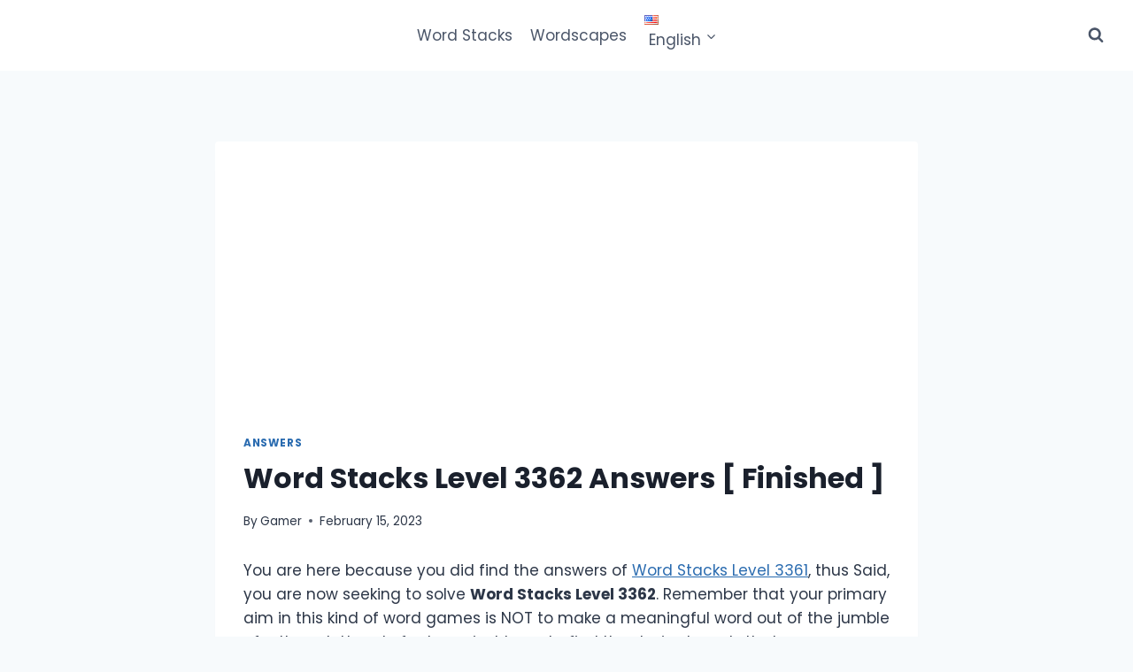

--- FILE ---
content_type: text/html; charset=utf-8
request_url: https://www.google.com/recaptcha/api2/aframe
body_size: 267
content:
<!DOCTYPE HTML><html><head><meta http-equiv="content-type" content="text/html; charset=UTF-8"></head><body><script nonce="DErScxy-Tc1yyT3DwBrVWQ">/** Anti-fraud and anti-abuse applications only. See google.com/recaptcha */ try{var clients={'sodar':'https://pagead2.googlesyndication.com/pagead/sodar?'};window.addEventListener("message",function(a){try{if(a.source===window.parent){var b=JSON.parse(a.data);var c=clients[b['id']];if(c){var d=document.createElement('img');d.src=c+b['params']+'&rc='+(localStorage.getItem("rc::a")?sessionStorage.getItem("rc::b"):"");window.document.body.appendChild(d);sessionStorage.setItem("rc::e",parseInt(sessionStorage.getItem("rc::e")||0)+1);localStorage.setItem("rc::h",'1769773359828');}}}catch(b){}});window.parent.postMessage("_grecaptcha_ready", "*");}catch(b){}</script></body></html>